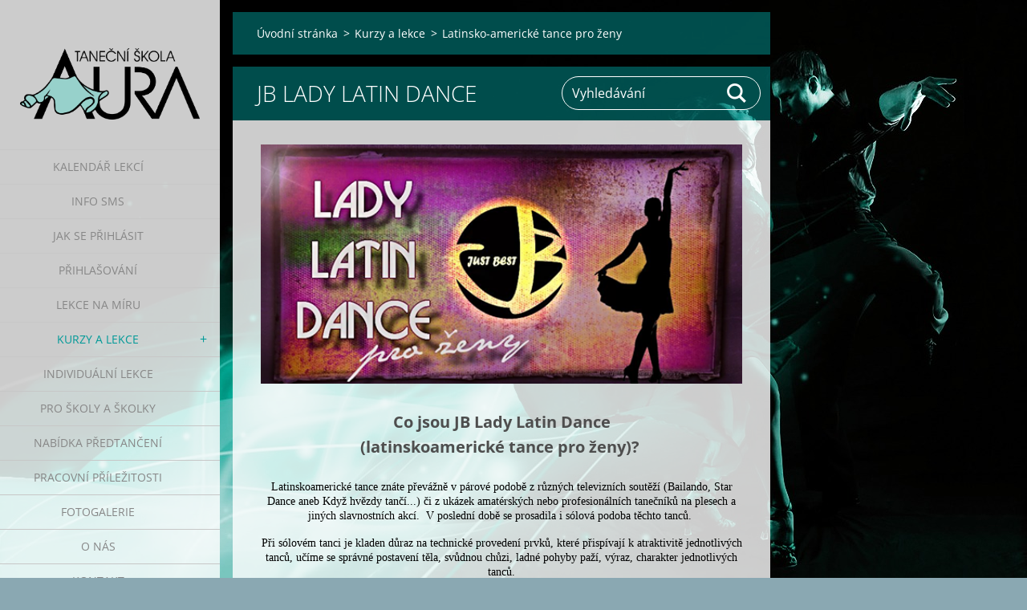

--- FILE ---
content_type: text/html; charset=UTF-8
request_url: https://www.tanecniskolaaura.cz/latinsko-americke-tance-pro-zeny/
body_size: 7121
content:
<!doctype html>
<!--[if IE 8]><html class="lt-ie10 lt-ie9 no-js" lang="cs"> <![endif]-->
<!--[if IE 9]><html class="lt-ie10 no-js" lang="cs"> <![endif]-->
<!--[if gt IE 9]><!-->
<html class="no-js" lang="cs">
<!--<![endif]-->
	<head>
		<base href="https://www.tanecniskolaaura.cz/">
  <meta charset="utf-8">
  <meta name="description" content="Informace o latinsko-amerických tancích pro ženy.">
  <meta name="keywords" content="latinskoamerické, latinsko-americké, latinsko, americké, tance, ženy, samba, cha-cha, rumba, jive, paso doble, ">
  <meta name="generator" content="Webnode">
  <meta name="apple-mobile-web-app-capable" content="yes">
  <meta name="apple-mobile-web-app-status-bar-style" content="black">
  <meta name="format-detection" content="telephone=no">
    <link rel="icon" type="image/svg+xml" href="/favicon.svg" sizes="any">  <link rel="icon" type="image/svg+xml" href="/favicon16.svg" sizes="16x16">  <link rel="icon" href="/favicon.ico"><link rel="canonical" href="https://www.tanecniskolaaura.cz/latinsko-americke-tance-pro-zeny/">
<script type="text/javascript">(function(i,s,o,g,r,a,m){i['GoogleAnalyticsObject']=r;i[r]=i[r]||function(){
			(i[r].q=i[r].q||[]).push(arguments)},i[r].l=1*new Date();a=s.createElement(o),
			m=s.getElementsByTagName(o)[0];a.async=1;a.src=g;m.parentNode.insertBefore(a,m)
			})(window,document,'script','//www.google-analytics.com/analytics.js','ga');ga('create', 'UA-797705-6', 'auto',{"name":"wnd_header"});ga('wnd_header.set', 'dimension1', 'W1');ga('wnd_header.set', 'anonymizeIp', true);ga('wnd_header.send', 'pageview');var pageTrackerAllTrackEvent=function(category,action,opt_label,opt_value){ga('send', 'event', category, action, opt_label, opt_value)};</script>
  <link rel="alternate" type="application/rss+xml" href="https://tanecniskolaaura.cz/rss/all.xml" title="">
<!--[if lte IE 9]><style type="text/css">.cke_skin_webnode iframe {vertical-align: baseline !important;}</style><![endif]-->
		<meta http-equiv="X-UA-Compatible" content="IE=edge">
		<title>Latinsko-americké tance pro ženy</title>
		<meta name="viewport" content="width=device-width, initial-scale=1.0, maximum-scale=1.0, user-scalable=no">
		<link rel="stylesheet" href="https://d11bh4d8fhuq47.cloudfront.net/_system/skins/v19/50001453/css/style.css" />

		<script type="text/javascript" language="javascript" src="https://d11bh4d8fhuq47.cloudfront.net/_system/skins/v19/50001453/js/script.min.js"></script>


		<script type="text/javascript">
		/* <![CDATA[ */
		wtf.texts.set("photogallerySlideshowStop", 'Pozastavit prezentaci');
		wtf.texts.set("photogallerySlideshowStart", 'Spustit prezentaci');
		wtf.texts.set("faqShowAnswer", 'Zobrazit celou odpověď.');
		wtf.texts.set("faqHideAnswer", 'Skrýt odpověď.');
		wtf.texts.set("menuLabel", 'Menu');
		/* ]]> */
		</script>
	
				<script type="text/javascript">
				/* <![CDATA[ */
					
					if (typeof(RS_CFG) == 'undefined') RS_CFG = new Array();
					RS_CFG['staticServers'] = new Array('https://d11bh4d8fhuq47.cloudfront.net/');
					RS_CFG['skinServers'] = new Array('https://d11bh4d8fhuq47.cloudfront.net/');
					RS_CFG['filesPath'] = 'https://www.tanecniskolaaura.cz/_files/';
					RS_CFG['filesAWSS3Path'] = 'https://a29404fda8.clvaw-cdnwnd.com/c94a3dcc467c353d2ef799046591496f/';
					RS_CFG['lbClose'] = 'Zavřít';
					RS_CFG['skin'] = 'default';
					if (!RS_CFG['labels']) RS_CFG['labels'] = new Array();
					RS_CFG['systemName'] = 'Webnode';
						
					RS_CFG['responsiveLayout'] = 1;
					RS_CFG['mobileDevice'] = 0;
					RS_CFG['labels']['copyPasteSource'] = 'Více zde:';
					
				/* ]]> */
				</script><script type="text/javascript" src="https://d11bh4d8fhuq47.cloudfront.net/_system/client/js/compressed/frontend.package.1-3-108.js?ph=a29404fda8"></script><style type="text/css"></style></head>
	<body>		<div id="wrapper" class="index">

			<div id="content" class="left">

					<header id="header" class="wide">
							<div id="logo-wrapper" class="">
							    <div id="logo"><a href="home/" class="image" title="Přejít na úvodní stránku."><span id="rbcSystemIdentifierLogo"><img src="https://a29404fda8.clvaw-cdnwnd.com/c94a3dcc467c353d2ef799046591496f/200006291-d0efed1ea6/logo def (1).png"  width="2587" height="1033"  alt="Taneční škola Aura"></span></a></div>							</div>
							 
<div id="slogan" class="">
    <span id="rbcCompanySlogan" class="rbcNoStyleSpan"></span></div>
 
<div id="menu-links" class="">
    <a id="menu-link" href="#menu">
        Menu    </a>

	<a id="fulltext-link" href="#fulltext">
		Vyhledávání	</a>
</div>
 
 
 


					</header>

				<main id="main" class="wide">
						<div id="navigator" class="">
						    <div id="pageNavigator" class="rbcContentBlock"><a class="navFirstPage" href="/home/">Úvodní stránka</a><span class="separator"> &gt; </span>    <a href="/tanecni-kurzy/">Kurzy a lekce</a><span class="separator"> &gt; </span>    <span id="navCurrentPage">Latinsko-americké tance pro ženy</span></div>						</div>
						 
<div class="column">


		<div class="widget widget-wysiwyg">
			<div class="widget-content">

	<h1 class="widget-title" style="display: none;">JB Lady Latin Dance</h1>
<p style="text-align: center;"><img alt="" src="https://a29404fda8.clvaw-cdnwnd.com/c94a3dcc467c353d2ef799046591496f/200003216-3268b33630/LLD.png" style="width: 600px; height: 298px;"><br>
<br>
<span style="font-size:20px;"><strong>Co jsou JB Lady Latin Dance<br>
(latinskoamerické tance pro ženy)?&nbsp;</strong></span></p>
<p style="line-height: 12pt; margin: 0cm 0cm 12pt; text-align: center;"><span class="apple-style-span"><span style="font-family: 'Verdana','sans-serif'; color: black; font-size: 10.5pt">Latinskoamerické tance znáte převážně v párové podobě z různých televizních soutěží (Bailando, Star Dance aneb Když hvězdy tančí...) či z ukázek amatérských nebo profesionálních tanečníků na plesech a jiných slavnostních akcí. &nbsp;V poslední době se prosadila i sólová podoba těchto tanců.&nbsp;</span></span></p>
<p style="line-height: 12pt; overflow: hidden; margin: 0cm 0cm 12pt; text-align: center;"><span class="apple-style-span"><span style="font-family: 'Verdana','sans-serif'; color: black; font-size: 10.5pt">Při sólovém tanci je kladen důraz na technické provedení prvků, které přispívají k atraktivitě jednotlivých tanců, učíme se správné postavení těla, svůdnou chůzi, ladné pohyby paží, výraz, charakter jednotlivých tanců.</span></span></p>
<p style="line-height: 12pt; overflow: hidden; margin: 0cm 0cm 12pt; text-align: center;"><span class="apple-style-span"><span style="font-family: 'Verdana','sans-serif'; color: #490b16; font-size: 10.5pt">Začínáme základními kroky, které si brzy osvojíte a již v kurzu pro začátečnice si vyzkoušíte rozvinuté sestavy. Seznámíte se s tanci jako samba, cha-cha, rumba, jive</span></span><span style="font-family: 'Verdana','sans-serif'; color: black; font-size: 10.5pt">, paso</span><span style="font-family: 'Verdana','sans-serif'; color: #490b16; font-size: 10.5pt">&nbsp;</span><span style="font-family: 'Verdana','sans-serif'; color: black; font-size: 10.5pt">doble, salsa, bachata, zouk, lambada, merengue a dalšími.</span></p>
<p style="line-height: 12pt; overflow: hidden; margin: 0cm 0cm 12pt; text-align: center;"><span style="font-size:11px;"><em><span style="font-family: Verdana, sans-serif; color: black;">&nbsp;- - - <a href="http://www.facebook.com/pages/Tane%C4%8Dn%C3%AD-%C5%A1kola-Aura/144908758887988" target="_blank">video Ukázky z našich kurzů&nbsp;na Facebooku</a>&nbsp;- - -</span></em></span></p>


			</div>
			<div class="widget-footer"></div>
		</div>

	

		<div class="widget widget-products">
			<h2 class="widget-title">ROZVRH Latinsko-americké tance pro ženy</h2>
			<div class="widget-content">

	

		<article class="product-1">
			
			<header>
				<h3><a href="/products/brtnice-latinsko-americke-tance-pro-zeny/">BRTNICE - LATINSKO-AMERICKÉ TANCE PRO ŽENY</a></h3>
			</header>
			<div class="product-content">
	
		
			
			Podzim 2018
			Pokračování opět na podzim :).
			Přidat se můžete kdykoli v průběhu kurzu :).
			
			
			
		
		
			
			
				
					
						Kurz
						Instruktor
						Den
						Čas
						Místo
						Termín
						Poznámky
					
				
				
					
						JB Lady Latin...</div>
			<a class="product-more" href="/products/brtnice-latinsko-americke-tance-pro-zeny/">+</a>
		</article>
		<div class="product-separator product-separator-1"></div>

	
	

		<article class="product-2">
			
			<header>
				<h3><a href="/products/rozvrh-jihlava-latinsko-americke-tance-pro-zeny/">JIHLAVA - Latinsko-americké tance pro ženy</a></h3>
			</header>
			<div class="product-content">&nbsp;
- - -&nbsp;více o JB Lady Latin Dance ZDE&nbsp;- - -
Den: Pátek
Čas:&nbsp;19:00 - 20:00
Délka kurzu:&nbsp;10 lekcí
Cena: 1800Kč
(aktuální info o konání lekcí naleznete v kalendáři na&nbsp;Úvodní stránce)
Místo: Bodymove, Jihlava
- - -&nbsp;mapa ZDE&nbsp;- - -
&nbsp;&nbsp;
Podmínky čerpání...</div>
			<a class="product-more" href="/products/rozvrh-jihlava-latinsko-americke-tance-pro-zeny/">+</a>
		</article>
		<div class="product-separator product-separator-2"></div>

	

			</div>
			<div class="widget-footer">
				
				
			</div>
		</div>

	

		<div class="widget widget-products">
			<h2 class="widget-title">Charakteristika tanců</h2>
			<div class="widget-content">

	

		<article class="product-1">
			

		<div class="product-image">
			<a href="/products/bachata/" title="Zobrazit záznam.">
				<img src="https://a29404fda8.clvaw-cdnwnd.com/c94a3dcc467c353d2ef799046591496f/system_preview_detail_200000022-569de5797e/salsa festival7.jpg" width="450" height="300" alt="Bachata" />
			</a>
		</div>

	
			<header>
				<h3><a href="/products/bachata/">Bachata</a></h3>
			</header>
			<div class="product-content">&nbsp;&nbsp;&nbsp;&nbsp; Bachata je forma hudby a tance původem z&nbsp;Dominikánské republiky. Muzikanti se při vzniku bachaty inspirovali různými žánry. Největší vliv mělo zřejmě kubánské bolero (neplést se španělským bolerem), dále také merengue a kubánský son. Téma hudby je romantické, texty...</div>
			<a class="product-more" href="/products/bachata/">+</a>
		</article>
		<div class="product-separator product-separator-1"></div>

	
	

		<article class="product-2">
			

		<div class="product-image">
			<a href="/products/jive/" title="Zobrazit záznam.">
				<img src="https://a29404fda8.clvaw-cdnwnd.com/c94a3dcc467c353d2ef799046591496f/system_preview_detail_200000016-ed1d4ee174/jive.jpg" width="450" height="338" alt="Jive" />
			</a>
		</div>

	
			<header>
				<h3><a href="/products/jive/">Jive</a></h3>
			</header>
			<div class="product-content">&nbsp;&nbsp;&nbsp;&nbsp; Jive je rytmický swingový tanec původem ze Severní Ameriky, který vychází z jitterbugu a v mnohém je ovlivněný rock´n rollem, boogie-woogie a černošskými tanci. Roku 1944 vydal Viktor Silvester jeho první standardizovaný popis.
Základním krokem jivu je tzv. jivová přeměna...</div>
			<a class="product-more" href="/products/jive/">+</a>
		</article>
		<div class="product-separator product-separator-2"></div>

	
	

		<article class="product-3">
			

		<div class="product-image">
			<a href="/products/paso-doble/" title="Zobrazit záznam.">
				<img src="https://a29404fda8.clvaw-cdnwnd.com/c94a3dcc467c353d2ef799046591496f/system_preview_detail_200000020-5145c523f8/paso4.jpg" width="300" height="250" alt="Paso doble" />
			</a>
		</div>

	
			<header>
				<h3><a href="/products/paso-doble/">Paso doble</a></h3>
			</header>
			<div class="product-content">&nbsp;&nbsp;&nbsp;&nbsp; Paso doble je tanec španělského původu, představuje oslavu vítězství toreadora nad býkem.
Zpočátku byl mužským sólovým tancem, předváděným v krčmách, zejména po zápasech. Interpreti zpravidla napodobovali charakteristické a nejzdařilejší pohyby slavných toreadorů, tak jak...</div>
			<a class="product-more" href="/products/paso-doble/">+</a>
		</article>
		<div class="product-separator product-separator-3"></div>

	
	

		<article class="product-4">
			

		<div class="product-image">
			<a href="/products/rumba/" title="Zobrazit záznam.">
				<img src="https://a29404fda8.clvaw-cdnwnd.com/c94a3dcc467c353d2ef799046591496f/system_preview_detail_200000019-a01cba116f/rumba.jpg" width="300" height="450" alt="Rumba" />
			</a>
		</div>

	
			<header>
				<h3><a href="/products/rumba/">Rumba</a></h3>
			</header>
			<div class="product-content">&nbsp;&nbsp;&nbsp;&nbsp; Vášeň, touha, erotika, intimita, opětované láskyplné city i nešťastná milostná vzplanutí…to vše dokáže vyjádřit atmosféra sportovního latinsko-amerického tance s&nbsp;názvem rumba.
Rumba byla původně tanec černošských kubánských otroků. Prolínají se v ní prvky černošské,...</div>
			<a class="product-more" href="/products/rumba/">+</a>
		</article>
		<div class="product-separator product-separator-4"></div>

	
	

		<article class="product-5">
			

		<div class="product-image">
			<a href="/products/cha-cha/" title="Zobrazit záznam.">
				<img src="https://a29404fda8.clvaw-cdnwnd.com/c94a3dcc467c353d2ef799046591496f/system_preview_detail_200000017-ac809ad7ad/deti2.jpg" width="301" height="450" alt="Cha-cha" />
			</a>
		</div>

	
			<header>
				<h3><a href="/products/cha-cha/">Cha-cha</a></h3>
			</header>
			<div class="product-content">&nbsp;&nbsp;&nbsp;&nbsp; Roku 1953 se na Kubě objevil tanec cha-cha. Jeho tvůrcem byl skladatel Enrique Jorrín, který začal kombinovat afrokubánské rytmy s prvky jazzu. Ve druhé polovině padesátých let se cha-cha rozšířila do Evropy. Byla standardizována Angličany a zařazena do stálého repertoáru...</div>
			<a class="product-more" href="/products/cha-cha/">+</a>
		</article>
		<div class="product-separator product-separator-5"></div>

	
	

		<article class="product-6">
			

		<div class="product-image">
			<a href="/products/samba/" title="Zobrazit záznam.">
				<img src="https://a29404fda8.clvaw-cdnwnd.com/c94a3dcc467c353d2ef799046591496f/system_preview_detail_200000013-d53c5d6369/samba_hgear_gallery__325x400.jpg" width="325" height="400" alt="Samba" />
			</a>
		</div>

	
			<header>
				<h3><a href="/products/samba/">Samba</a></h3>
			</header>
			<div class="product-content">&nbsp;&nbsp;&nbsp;&nbsp; Samba vznikla pravděpodobně z lidového brazilského tance butuque. Kývavě houpavý pochod - marchas - se tančil v kruhu okolo jednoho tanečníka, který občas vyzývavým gestem zvaným sembo přivolal jednoho z tanečníků k sobě. Odtud vzešel tanec s&nbsp;názvem samba (v překladu...</div>
			<a class="product-more" href="/products/samba/">+</a>
		</article>
		<div class="product-separator product-separator-6"></div>

	
	

		<article class="product-7">
			

		<div class="product-image">
			<a href="/products/salsa/" title="Zobrazit záznam.">
				<img src="https://a29404fda8.clvaw-cdnwnd.com/c94a3dcc467c353d2ef799046591496f/system_preview_detail_200000012-8257883522/salsa obr3.jpg" width="448" height="330" alt="Salsa" />
			</a>
		</div>

	
			<header>
				<h3><a href="/products/salsa/">Salsa</a></h3>
			</header>
			<div class="product-content">&nbsp;&nbsp;&nbsp;&nbsp; Tanec salsa (v překladu omáčka) si získal srdce miliónů tanečních příznivců po celém světě, také v&nbsp;České republice je stále populárnější.
Historie salsy sahá až do konce 15. století, kdy doplul Kryštof Kolumbus na Kubu. Nikdy se jí však nedostalo takové slávy jako...</div>
			<a class="product-more" href="/products/salsa/">+</a>
		</article>
		<div class="product-separator product-separator-7"></div>

	

			</div>
			<div class="widget-footer">
				
				
			</div>
		</div>

	

		<div class="widget widget-wysiwyg">
			<div class="widget-content">

	

			</div>
			<div class="widget-footer"></div>
		</div>

	</div>

 


				</main>

				<nav id="menu" role="navigation" class="vertical js-remove js-remove-section-header ">
				    

	<ul class="menu">
	<li class="first">
		<a href="/kalendar-lekci/">
		Kalendář lekcí
	</a>
	</li>
	<li>
		<a href="/info-sms/">
		Info SMS
	</a>
	</li>
	<li>
		<a href="/jak-se-prihlasit/">
		Jak se přihlásit
	</a>
	</li>
	<li>
		<a href="/prihlasovani/">
		Přihlašování
	</a>
	</li>
	<li>
		<a href="/lekce-na-miru/">
		Lekce na míru
	</a>
	</li>
	<li class="open selected">
		<a href="/tanecni-kurzy/">
		Kurzy a lekce
	</a>
	
	<ul class="level1">
		<li class="first">
		<a href="/yoga/">
		Yóga
	</a>
	</li>
		<li>
		<a href="/jb-chair-dance/">
		JB chaiR dance
	</a>
	</li>
		<li>
		<a href="/cardio-dance-a-zumba/">
		JB Dance fitness a zumba
	</a>
	</li>
		<li class="selected activeSelected">
		<a href="/latinsko-americke-tance-pro-zeny/">
		Latinsko-americké tance pro ženy
	</a>
	</li>
		<li>
		<a href="/mtv-a-street-dance/">
		MTV a Street Dance
	</a>
	</li>
		<li>
		<a href="/portdebras/">
		PortDeBras
	</a>
	</li>
		<li>
		<a href="/pro-deti-a-mladez/">
		Pro děti a mládež
	</a>
	</li>
		<li>
		<a href="/pro-pary/">
		Pro páry
	</a>
	</li>
		<li>
		<a href="/salsa-a-latino/">
		Salsa a latino
	</a>
	</li>
		<li class="last">
		<a href="/twerk/">
		Twerk
	</a>
	</li>
	</ul>
	</li>
	<li>
		<a href="/individualni-lekce/">
		Individuální lekce
	</a>
	</li>
	<li>
		<a href="/nabidka-pro-skoly/">
		Pro školy a školky
	</a>
	</li>
	<li>
		<a href="/nabidka-predtanceni/">
		Nabídka předtančení
	</a>
	</li>
	<li>
		<a href="/pracovni-prilezitosti/">
		Pracovní příležitosti
	</a>
	</li>
	<li>
		<a href="/fotogalerie/">
		Fotogalerie
	</a>
	</li>
	<li>
		<a href="/tanecni-skola/">
		O nás
	</a>
	</li>
	<li class="last">
		<a href="/kontakt/">
		Kontakt
	</a>
	</li>
</ul>
				
				</nav>
				 
<div id="fulltext" class="">
    
	<form action="/search/" method="get" id="fulltextSearch">

		<fieldset>
			<input id="fulltextSearchText" type="text" name="text" value="" placeholder="Vyhledávání">
			<button id="fulltextSearchButton" type="submit">Hledat</button>
		</fieldset>

	</form>
	</div>
 


				<footer id="footer" class="wide">
						<div id="contact" class="">
						    			
						</div>
						 
<div id="lang" class="">
    <div id="languageSelect"></div>			
</div>
 
 
<div id="copyright" class="">
    <span id="rbcFooterText" class="rbcNoStyleSpan">© 2009 Všechna práva vyhrazena.</span></div>
 
<div id="signature" class="">
    <span class="rbcSignatureText">Vytvořeno službou <a href="https://www.webnode.cz?utm_source=brand&amp;utm_medium=footer&amp;utm_campaign=premium" rel="nofollow" >Webnode</a></span></div>
 


				</footer>

				

			</div>

			

			<div id="illustration" class="fullscreen">
				 
				     <img src="https://a29404fda8.clvaw-cdnwnd.com/c94a3dcc467c353d2ef799046591496f/200006323-6faa570a59/dance- RGB.jpg?ph=a29404fda8" width="1280" height="768" alt=""> 


				
			</div>
		</div>
	<div id="rbcFooterHtml"></div><script type="text/javascript">var keenTrackerCmsTrackEvent=function(id){if(typeof _jsTracker=="undefined" || !_jsTracker){return false;};try{var name=_keenEvents[id];var keenEvent={user:{u:_keenData.u,p:_keenData.p,lc:_keenData.lc,t:_keenData.t},action:{identifier:id,name:name,category:'cms',platform:'WND1',version:'2.1.157'},browser:{url:location.href,ua:navigator.userAgent,referer_url:document.referrer,resolution:screen.width+'x'+screen.height,ip:'3.22.42.30'}};_jsTracker.jsonpSubmit('PROD',keenEvent,function(err,res){});}catch(err){console.log(err)};};</script></body>
</html>